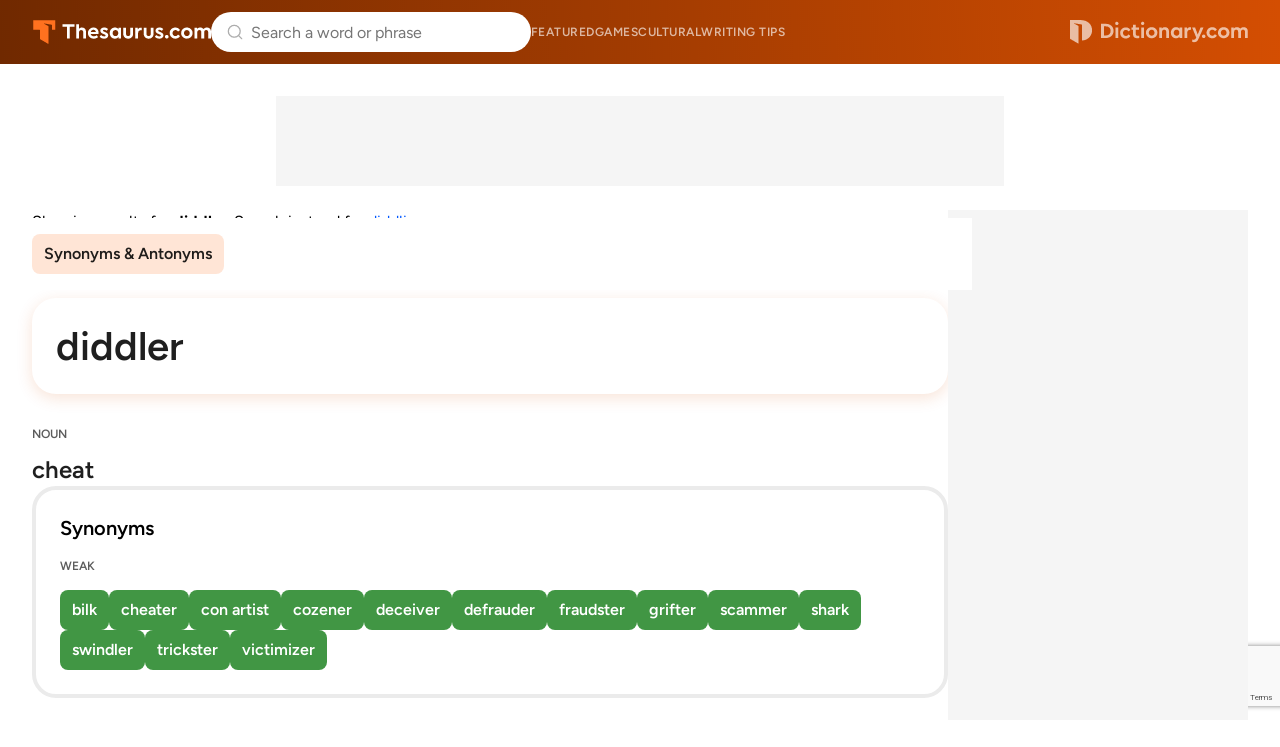

--- FILE ---
content_type: text/html; charset=utf-8
request_url: https://www.google.com/recaptcha/api2/anchor?ar=1&k=6Lf7JnQrAAAAAPHGrpyhBScGaodHXsKHUOnRDX5a&co=aHR0cHM6Ly93d3cudGhlc2F1cnVzLmNvbTo0NDM.&hl=en&v=N67nZn4AqZkNcbeMu4prBgzg&size=invisible&anchor-ms=20000&execute-ms=30000&cb=slj93zbz5pj2
body_size: 49950
content:
<!DOCTYPE HTML><html dir="ltr" lang="en"><head><meta http-equiv="Content-Type" content="text/html; charset=UTF-8">
<meta http-equiv="X-UA-Compatible" content="IE=edge">
<title>reCAPTCHA</title>
<style type="text/css">
/* cyrillic-ext */
@font-face {
  font-family: 'Roboto';
  font-style: normal;
  font-weight: 400;
  font-stretch: 100%;
  src: url(//fonts.gstatic.com/s/roboto/v48/KFO7CnqEu92Fr1ME7kSn66aGLdTylUAMa3GUBHMdazTgWw.woff2) format('woff2');
  unicode-range: U+0460-052F, U+1C80-1C8A, U+20B4, U+2DE0-2DFF, U+A640-A69F, U+FE2E-FE2F;
}
/* cyrillic */
@font-face {
  font-family: 'Roboto';
  font-style: normal;
  font-weight: 400;
  font-stretch: 100%;
  src: url(//fonts.gstatic.com/s/roboto/v48/KFO7CnqEu92Fr1ME7kSn66aGLdTylUAMa3iUBHMdazTgWw.woff2) format('woff2');
  unicode-range: U+0301, U+0400-045F, U+0490-0491, U+04B0-04B1, U+2116;
}
/* greek-ext */
@font-face {
  font-family: 'Roboto';
  font-style: normal;
  font-weight: 400;
  font-stretch: 100%;
  src: url(//fonts.gstatic.com/s/roboto/v48/KFO7CnqEu92Fr1ME7kSn66aGLdTylUAMa3CUBHMdazTgWw.woff2) format('woff2');
  unicode-range: U+1F00-1FFF;
}
/* greek */
@font-face {
  font-family: 'Roboto';
  font-style: normal;
  font-weight: 400;
  font-stretch: 100%;
  src: url(//fonts.gstatic.com/s/roboto/v48/KFO7CnqEu92Fr1ME7kSn66aGLdTylUAMa3-UBHMdazTgWw.woff2) format('woff2');
  unicode-range: U+0370-0377, U+037A-037F, U+0384-038A, U+038C, U+038E-03A1, U+03A3-03FF;
}
/* math */
@font-face {
  font-family: 'Roboto';
  font-style: normal;
  font-weight: 400;
  font-stretch: 100%;
  src: url(//fonts.gstatic.com/s/roboto/v48/KFO7CnqEu92Fr1ME7kSn66aGLdTylUAMawCUBHMdazTgWw.woff2) format('woff2');
  unicode-range: U+0302-0303, U+0305, U+0307-0308, U+0310, U+0312, U+0315, U+031A, U+0326-0327, U+032C, U+032F-0330, U+0332-0333, U+0338, U+033A, U+0346, U+034D, U+0391-03A1, U+03A3-03A9, U+03B1-03C9, U+03D1, U+03D5-03D6, U+03F0-03F1, U+03F4-03F5, U+2016-2017, U+2034-2038, U+203C, U+2040, U+2043, U+2047, U+2050, U+2057, U+205F, U+2070-2071, U+2074-208E, U+2090-209C, U+20D0-20DC, U+20E1, U+20E5-20EF, U+2100-2112, U+2114-2115, U+2117-2121, U+2123-214F, U+2190, U+2192, U+2194-21AE, U+21B0-21E5, U+21F1-21F2, U+21F4-2211, U+2213-2214, U+2216-22FF, U+2308-230B, U+2310, U+2319, U+231C-2321, U+2336-237A, U+237C, U+2395, U+239B-23B7, U+23D0, U+23DC-23E1, U+2474-2475, U+25AF, U+25B3, U+25B7, U+25BD, U+25C1, U+25CA, U+25CC, U+25FB, U+266D-266F, U+27C0-27FF, U+2900-2AFF, U+2B0E-2B11, U+2B30-2B4C, U+2BFE, U+3030, U+FF5B, U+FF5D, U+1D400-1D7FF, U+1EE00-1EEFF;
}
/* symbols */
@font-face {
  font-family: 'Roboto';
  font-style: normal;
  font-weight: 400;
  font-stretch: 100%;
  src: url(//fonts.gstatic.com/s/roboto/v48/KFO7CnqEu92Fr1ME7kSn66aGLdTylUAMaxKUBHMdazTgWw.woff2) format('woff2');
  unicode-range: U+0001-000C, U+000E-001F, U+007F-009F, U+20DD-20E0, U+20E2-20E4, U+2150-218F, U+2190, U+2192, U+2194-2199, U+21AF, U+21E6-21F0, U+21F3, U+2218-2219, U+2299, U+22C4-22C6, U+2300-243F, U+2440-244A, U+2460-24FF, U+25A0-27BF, U+2800-28FF, U+2921-2922, U+2981, U+29BF, U+29EB, U+2B00-2BFF, U+4DC0-4DFF, U+FFF9-FFFB, U+10140-1018E, U+10190-1019C, U+101A0, U+101D0-101FD, U+102E0-102FB, U+10E60-10E7E, U+1D2C0-1D2D3, U+1D2E0-1D37F, U+1F000-1F0FF, U+1F100-1F1AD, U+1F1E6-1F1FF, U+1F30D-1F30F, U+1F315, U+1F31C, U+1F31E, U+1F320-1F32C, U+1F336, U+1F378, U+1F37D, U+1F382, U+1F393-1F39F, U+1F3A7-1F3A8, U+1F3AC-1F3AF, U+1F3C2, U+1F3C4-1F3C6, U+1F3CA-1F3CE, U+1F3D4-1F3E0, U+1F3ED, U+1F3F1-1F3F3, U+1F3F5-1F3F7, U+1F408, U+1F415, U+1F41F, U+1F426, U+1F43F, U+1F441-1F442, U+1F444, U+1F446-1F449, U+1F44C-1F44E, U+1F453, U+1F46A, U+1F47D, U+1F4A3, U+1F4B0, U+1F4B3, U+1F4B9, U+1F4BB, U+1F4BF, U+1F4C8-1F4CB, U+1F4D6, U+1F4DA, U+1F4DF, U+1F4E3-1F4E6, U+1F4EA-1F4ED, U+1F4F7, U+1F4F9-1F4FB, U+1F4FD-1F4FE, U+1F503, U+1F507-1F50B, U+1F50D, U+1F512-1F513, U+1F53E-1F54A, U+1F54F-1F5FA, U+1F610, U+1F650-1F67F, U+1F687, U+1F68D, U+1F691, U+1F694, U+1F698, U+1F6AD, U+1F6B2, U+1F6B9-1F6BA, U+1F6BC, U+1F6C6-1F6CF, U+1F6D3-1F6D7, U+1F6E0-1F6EA, U+1F6F0-1F6F3, U+1F6F7-1F6FC, U+1F700-1F7FF, U+1F800-1F80B, U+1F810-1F847, U+1F850-1F859, U+1F860-1F887, U+1F890-1F8AD, U+1F8B0-1F8BB, U+1F8C0-1F8C1, U+1F900-1F90B, U+1F93B, U+1F946, U+1F984, U+1F996, U+1F9E9, U+1FA00-1FA6F, U+1FA70-1FA7C, U+1FA80-1FA89, U+1FA8F-1FAC6, U+1FACE-1FADC, U+1FADF-1FAE9, U+1FAF0-1FAF8, U+1FB00-1FBFF;
}
/* vietnamese */
@font-face {
  font-family: 'Roboto';
  font-style: normal;
  font-weight: 400;
  font-stretch: 100%;
  src: url(//fonts.gstatic.com/s/roboto/v48/KFO7CnqEu92Fr1ME7kSn66aGLdTylUAMa3OUBHMdazTgWw.woff2) format('woff2');
  unicode-range: U+0102-0103, U+0110-0111, U+0128-0129, U+0168-0169, U+01A0-01A1, U+01AF-01B0, U+0300-0301, U+0303-0304, U+0308-0309, U+0323, U+0329, U+1EA0-1EF9, U+20AB;
}
/* latin-ext */
@font-face {
  font-family: 'Roboto';
  font-style: normal;
  font-weight: 400;
  font-stretch: 100%;
  src: url(//fonts.gstatic.com/s/roboto/v48/KFO7CnqEu92Fr1ME7kSn66aGLdTylUAMa3KUBHMdazTgWw.woff2) format('woff2');
  unicode-range: U+0100-02BA, U+02BD-02C5, U+02C7-02CC, U+02CE-02D7, U+02DD-02FF, U+0304, U+0308, U+0329, U+1D00-1DBF, U+1E00-1E9F, U+1EF2-1EFF, U+2020, U+20A0-20AB, U+20AD-20C0, U+2113, U+2C60-2C7F, U+A720-A7FF;
}
/* latin */
@font-face {
  font-family: 'Roboto';
  font-style: normal;
  font-weight: 400;
  font-stretch: 100%;
  src: url(//fonts.gstatic.com/s/roboto/v48/KFO7CnqEu92Fr1ME7kSn66aGLdTylUAMa3yUBHMdazQ.woff2) format('woff2');
  unicode-range: U+0000-00FF, U+0131, U+0152-0153, U+02BB-02BC, U+02C6, U+02DA, U+02DC, U+0304, U+0308, U+0329, U+2000-206F, U+20AC, U+2122, U+2191, U+2193, U+2212, U+2215, U+FEFF, U+FFFD;
}
/* cyrillic-ext */
@font-face {
  font-family: 'Roboto';
  font-style: normal;
  font-weight: 500;
  font-stretch: 100%;
  src: url(//fonts.gstatic.com/s/roboto/v48/KFO7CnqEu92Fr1ME7kSn66aGLdTylUAMa3GUBHMdazTgWw.woff2) format('woff2');
  unicode-range: U+0460-052F, U+1C80-1C8A, U+20B4, U+2DE0-2DFF, U+A640-A69F, U+FE2E-FE2F;
}
/* cyrillic */
@font-face {
  font-family: 'Roboto';
  font-style: normal;
  font-weight: 500;
  font-stretch: 100%;
  src: url(//fonts.gstatic.com/s/roboto/v48/KFO7CnqEu92Fr1ME7kSn66aGLdTylUAMa3iUBHMdazTgWw.woff2) format('woff2');
  unicode-range: U+0301, U+0400-045F, U+0490-0491, U+04B0-04B1, U+2116;
}
/* greek-ext */
@font-face {
  font-family: 'Roboto';
  font-style: normal;
  font-weight: 500;
  font-stretch: 100%;
  src: url(//fonts.gstatic.com/s/roboto/v48/KFO7CnqEu92Fr1ME7kSn66aGLdTylUAMa3CUBHMdazTgWw.woff2) format('woff2');
  unicode-range: U+1F00-1FFF;
}
/* greek */
@font-face {
  font-family: 'Roboto';
  font-style: normal;
  font-weight: 500;
  font-stretch: 100%;
  src: url(//fonts.gstatic.com/s/roboto/v48/KFO7CnqEu92Fr1ME7kSn66aGLdTylUAMa3-UBHMdazTgWw.woff2) format('woff2');
  unicode-range: U+0370-0377, U+037A-037F, U+0384-038A, U+038C, U+038E-03A1, U+03A3-03FF;
}
/* math */
@font-face {
  font-family: 'Roboto';
  font-style: normal;
  font-weight: 500;
  font-stretch: 100%;
  src: url(//fonts.gstatic.com/s/roboto/v48/KFO7CnqEu92Fr1ME7kSn66aGLdTylUAMawCUBHMdazTgWw.woff2) format('woff2');
  unicode-range: U+0302-0303, U+0305, U+0307-0308, U+0310, U+0312, U+0315, U+031A, U+0326-0327, U+032C, U+032F-0330, U+0332-0333, U+0338, U+033A, U+0346, U+034D, U+0391-03A1, U+03A3-03A9, U+03B1-03C9, U+03D1, U+03D5-03D6, U+03F0-03F1, U+03F4-03F5, U+2016-2017, U+2034-2038, U+203C, U+2040, U+2043, U+2047, U+2050, U+2057, U+205F, U+2070-2071, U+2074-208E, U+2090-209C, U+20D0-20DC, U+20E1, U+20E5-20EF, U+2100-2112, U+2114-2115, U+2117-2121, U+2123-214F, U+2190, U+2192, U+2194-21AE, U+21B0-21E5, U+21F1-21F2, U+21F4-2211, U+2213-2214, U+2216-22FF, U+2308-230B, U+2310, U+2319, U+231C-2321, U+2336-237A, U+237C, U+2395, U+239B-23B7, U+23D0, U+23DC-23E1, U+2474-2475, U+25AF, U+25B3, U+25B7, U+25BD, U+25C1, U+25CA, U+25CC, U+25FB, U+266D-266F, U+27C0-27FF, U+2900-2AFF, U+2B0E-2B11, U+2B30-2B4C, U+2BFE, U+3030, U+FF5B, U+FF5D, U+1D400-1D7FF, U+1EE00-1EEFF;
}
/* symbols */
@font-face {
  font-family: 'Roboto';
  font-style: normal;
  font-weight: 500;
  font-stretch: 100%;
  src: url(//fonts.gstatic.com/s/roboto/v48/KFO7CnqEu92Fr1ME7kSn66aGLdTylUAMaxKUBHMdazTgWw.woff2) format('woff2');
  unicode-range: U+0001-000C, U+000E-001F, U+007F-009F, U+20DD-20E0, U+20E2-20E4, U+2150-218F, U+2190, U+2192, U+2194-2199, U+21AF, U+21E6-21F0, U+21F3, U+2218-2219, U+2299, U+22C4-22C6, U+2300-243F, U+2440-244A, U+2460-24FF, U+25A0-27BF, U+2800-28FF, U+2921-2922, U+2981, U+29BF, U+29EB, U+2B00-2BFF, U+4DC0-4DFF, U+FFF9-FFFB, U+10140-1018E, U+10190-1019C, U+101A0, U+101D0-101FD, U+102E0-102FB, U+10E60-10E7E, U+1D2C0-1D2D3, U+1D2E0-1D37F, U+1F000-1F0FF, U+1F100-1F1AD, U+1F1E6-1F1FF, U+1F30D-1F30F, U+1F315, U+1F31C, U+1F31E, U+1F320-1F32C, U+1F336, U+1F378, U+1F37D, U+1F382, U+1F393-1F39F, U+1F3A7-1F3A8, U+1F3AC-1F3AF, U+1F3C2, U+1F3C4-1F3C6, U+1F3CA-1F3CE, U+1F3D4-1F3E0, U+1F3ED, U+1F3F1-1F3F3, U+1F3F5-1F3F7, U+1F408, U+1F415, U+1F41F, U+1F426, U+1F43F, U+1F441-1F442, U+1F444, U+1F446-1F449, U+1F44C-1F44E, U+1F453, U+1F46A, U+1F47D, U+1F4A3, U+1F4B0, U+1F4B3, U+1F4B9, U+1F4BB, U+1F4BF, U+1F4C8-1F4CB, U+1F4D6, U+1F4DA, U+1F4DF, U+1F4E3-1F4E6, U+1F4EA-1F4ED, U+1F4F7, U+1F4F9-1F4FB, U+1F4FD-1F4FE, U+1F503, U+1F507-1F50B, U+1F50D, U+1F512-1F513, U+1F53E-1F54A, U+1F54F-1F5FA, U+1F610, U+1F650-1F67F, U+1F687, U+1F68D, U+1F691, U+1F694, U+1F698, U+1F6AD, U+1F6B2, U+1F6B9-1F6BA, U+1F6BC, U+1F6C6-1F6CF, U+1F6D3-1F6D7, U+1F6E0-1F6EA, U+1F6F0-1F6F3, U+1F6F7-1F6FC, U+1F700-1F7FF, U+1F800-1F80B, U+1F810-1F847, U+1F850-1F859, U+1F860-1F887, U+1F890-1F8AD, U+1F8B0-1F8BB, U+1F8C0-1F8C1, U+1F900-1F90B, U+1F93B, U+1F946, U+1F984, U+1F996, U+1F9E9, U+1FA00-1FA6F, U+1FA70-1FA7C, U+1FA80-1FA89, U+1FA8F-1FAC6, U+1FACE-1FADC, U+1FADF-1FAE9, U+1FAF0-1FAF8, U+1FB00-1FBFF;
}
/* vietnamese */
@font-face {
  font-family: 'Roboto';
  font-style: normal;
  font-weight: 500;
  font-stretch: 100%;
  src: url(//fonts.gstatic.com/s/roboto/v48/KFO7CnqEu92Fr1ME7kSn66aGLdTylUAMa3OUBHMdazTgWw.woff2) format('woff2');
  unicode-range: U+0102-0103, U+0110-0111, U+0128-0129, U+0168-0169, U+01A0-01A1, U+01AF-01B0, U+0300-0301, U+0303-0304, U+0308-0309, U+0323, U+0329, U+1EA0-1EF9, U+20AB;
}
/* latin-ext */
@font-face {
  font-family: 'Roboto';
  font-style: normal;
  font-weight: 500;
  font-stretch: 100%;
  src: url(//fonts.gstatic.com/s/roboto/v48/KFO7CnqEu92Fr1ME7kSn66aGLdTylUAMa3KUBHMdazTgWw.woff2) format('woff2');
  unicode-range: U+0100-02BA, U+02BD-02C5, U+02C7-02CC, U+02CE-02D7, U+02DD-02FF, U+0304, U+0308, U+0329, U+1D00-1DBF, U+1E00-1E9F, U+1EF2-1EFF, U+2020, U+20A0-20AB, U+20AD-20C0, U+2113, U+2C60-2C7F, U+A720-A7FF;
}
/* latin */
@font-face {
  font-family: 'Roboto';
  font-style: normal;
  font-weight: 500;
  font-stretch: 100%;
  src: url(//fonts.gstatic.com/s/roboto/v48/KFO7CnqEu92Fr1ME7kSn66aGLdTylUAMa3yUBHMdazQ.woff2) format('woff2');
  unicode-range: U+0000-00FF, U+0131, U+0152-0153, U+02BB-02BC, U+02C6, U+02DA, U+02DC, U+0304, U+0308, U+0329, U+2000-206F, U+20AC, U+2122, U+2191, U+2193, U+2212, U+2215, U+FEFF, U+FFFD;
}
/* cyrillic-ext */
@font-face {
  font-family: 'Roboto';
  font-style: normal;
  font-weight: 900;
  font-stretch: 100%;
  src: url(//fonts.gstatic.com/s/roboto/v48/KFO7CnqEu92Fr1ME7kSn66aGLdTylUAMa3GUBHMdazTgWw.woff2) format('woff2');
  unicode-range: U+0460-052F, U+1C80-1C8A, U+20B4, U+2DE0-2DFF, U+A640-A69F, U+FE2E-FE2F;
}
/* cyrillic */
@font-face {
  font-family: 'Roboto';
  font-style: normal;
  font-weight: 900;
  font-stretch: 100%;
  src: url(//fonts.gstatic.com/s/roboto/v48/KFO7CnqEu92Fr1ME7kSn66aGLdTylUAMa3iUBHMdazTgWw.woff2) format('woff2');
  unicode-range: U+0301, U+0400-045F, U+0490-0491, U+04B0-04B1, U+2116;
}
/* greek-ext */
@font-face {
  font-family: 'Roboto';
  font-style: normal;
  font-weight: 900;
  font-stretch: 100%;
  src: url(//fonts.gstatic.com/s/roboto/v48/KFO7CnqEu92Fr1ME7kSn66aGLdTylUAMa3CUBHMdazTgWw.woff2) format('woff2');
  unicode-range: U+1F00-1FFF;
}
/* greek */
@font-face {
  font-family: 'Roboto';
  font-style: normal;
  font-weight: 900;
  font-stretch: 100%;
  src: url(//fonts.gstatic.com/s/roboto/v48/KFO7CnqEu92Fr1ME7kSn66aGLdTylUAMa3-UBHMdazTgWw.woff2) format('woff2');
  unicode-range: U+0370-0377, U+037A-037F, U+0384-038A, U+038C, U+038E-03A1, U+03A3-03FF;
}
/* math */
@font-face {
  font-family: 'Roboto';
  font-style: normal;
  font-weight: 900;
  font-stretch: 100%;
  src: url(//fonts.gstatic.com/s/roboto/v48/KFO7CnqEu92Fr1ME7kSn66aGLdTylUAMawCUBHMdazTgWw.woff2) format('woff2');
  unicode-range: U+0302-0303, U+0305, U+0307-0308, U+0310, U+0312, U+0315, U+031A, U+0326-0327, U+032C, U+032F-0330, U+0332-0333, U+0338, U+033A, U+0346, U+034D, U+0391-03A1, U+03A3-03A9, U+03B1-03C9, U+03D1, U+03D5-03D6, U+03F0-03F1, U+03F4-03F5, U+2016-2017, U+2034-2038, U+203C, U+2040, U+2043, U+2047, U+2050, U+2057, U+205F, U+2070-2071, U+2074-208E, U+2090-209C, U+20D0-20DC, U+20E1, U+20E5-20EF, U+2100-2112, U+2114-2115, U+2117-2121, U+2123-214F, U+2190, U+2192, U+2194-21AE, U+21B0-21E5, U+21F1-21F2, U+21F4-2211, U+2213-2214, U+2216-22FF, U+2308-230B, U+2310, U+2319, U+231C-2321, U+2336-237A, U+237C, U+2395, U+239B-23B7, U+23D0, U+23DC-23E1, U+2474-2475, U+25AF, U+25B3, U+25B7, U+25BD, U+25C1, U+25CA, U+25CC, U+25FB, U+266D-266F, U+27C0-27FF, U+2900-2AFF, U+2B0E-2B11, U+2B30-2B4C, U+2BFE, U+3030, U+FF5B, U+FF5D, U+1D400-1D7FF, U+1EE00-1EEFF;
}
/* symbols */
@font-face {
  font-family: 'Roboto';
  font-style: normal;
  font-weight: 900;
  font-stretch: 100%;
  src: url(//fonts.gstatic.com/s/roboto/v48/KFO7CnqEu92Fr1ME7kSn66aGLdTylUAMaxKUBHMdazTgWw.woff2) format('woff2');
  unicode-range: U+0001-000C, U+000E-001F, U+007F-009F, U+20DD-20E0, U+20E2-20E4, U+2150-218F, U+2190, U+2192, U+2194-2199, U+21AF, U+21E6-21F0, U+21F3, U+2218-2219, U+2299, U+22C4-22C6, U+2300-243F, U+2440-244A, U+2460-24FF, U+25A0-27BF, U+2800-28FF, U+2921-2922, U+2981, U+29BF, U+29EB, U+2B00-2BFF, U+4DC0-4DFF, U+FFF9-FFFB, U+10140-1018E, U+10190-1019C, U+101A0, U+101D0-101FD, U+102E0-102FB, U+10E60-10E7E, U+1D2C0-1D2D3, U+1D2E0-1D37F, U+1F000-1F0FF, U+1F100-1F1AD, U+1F1E6-1F1FF, U+1F30D-1F30F, U+1F315, U+1F31C, U+1F31E, U+1F320-1F32C, U+1F336, U+1F378, U+1F37D, U+1F382, U+1F393-1F39F, U+1F3A7-1F3A8, U+1F3AC-1F3AF, U+1F3C2, U+1F3C4-1F3C6, U+1F3CA-1F3CE, U+1F3D4-1F3E0, U+1F3ED, U+1F3F1-1F3F3, U+1F3F5-1F3F7, U+1F408, U+1F415, U+1F41F, U+1F426, U+1F43F, U+1F441-1F442, U+1F444, U+1F446-1F449, U+1F44C-1F44E, U+1F453, U+1F46A, U+1F47D, U+1F4A3, U+1F4B0, U+1F4B3, U+1F4B9, U+1F4BB, U+1F4BF, U+1F4C8-1F4CB, U+1F4D6, U+1F4DA, U+1F4DF, U+1F4E3-1F4E6, U+1F4EA-1F4ED, U+1F4F7, U+1F4F9-1F4FB, U+1F4FD-1F4FE, U+1F503, U+1F507-1F50B, U+1F50D, U+1F512-1F513, U+1F53E-1F54A, U+1F54F-1F5FA, U+1F610, U+1F650-1F67F, U+1F687, U+1F68D, U+1F691, U+1F694, U+1F698, U+1F6AD, U+1F6B2, U+1F6B9-1F6BA, U+1F6BC, U+1F6C6-1F6CF, U+1F6D3-1F6D7, U+1F6E0-1F6EA, U+1F6F0-1F6F3, U+1F6F7-1F6FC, U+1F700-1F7FF, U+1F800-1F80B, U+1F810-1F847, U+1F850-1F859, U+1F860-1F887, U+1F890-1F8AD, U+1F8B0-1F8BB, U+1F8C0-1F8C1, U+1F900-1F90B, U+1F93B, U+1F946, U+1F984, U+1F996, U+1F9E9, U+1FA00-1FA6F, U+1FA70-1FA7C, U+1FA80-1FA89, U+1FA8F-1FAC6, U+1FACE-1FADC, U+1FADF-1FAE9, U+1FAF0-1FAF8, U+1FB00-1FBFF;
}
/* vietnamese */
@font-face {
  font-family: 'Roboto';
  font-style: normal;
  font-weight: 900;
  font-stretch: 100%;
  src: url(//fonts.gstatic.com/s/roboto/v48/KFO7CnqEu92Fr1ME7kSn66aGLdTylUAMa3OUBHMdazTgWw.woff2) format('woff2');
  unicode-range: U+0102-0103, U+0110-0111, U+0128-0129, U+0168-0169, U+01A0-01A1, U+01AF-01B0, U+0300-0301, U+0303-0304, U+0308-0309, U+0323, U+0329, U+1EA0-1EF9, U+20AB;
}
/* latin-ext */
@font-face {
  font-family: 'Roboto';
  font-style: normal;
  font-weight: 900;
  font-stretch: 100%;
  src: url(//fonts.gstatic.com/s/roboto/v48/KFO7CnqEu92Fr1ME7kSn66aGLdTylUAMa3KUBHMdazTgWw.woff2) format('woff2');
  unicode-range: U+0100-02BA, U+02BD-02C5, U+02C7-02CC, U+02CE-02D7, U+02DD-02FF, U+0304, U+0308, U+0329, U+1D00-1DBF, U+1E00-1E9F, U+1EF2-1EFF, U+2020, U+20A0-20AB, U+20AD-20C0, U+2113, U+2C60-2C7F, U+A720-A7FF;
}
/* latin */
@font-face {
  font-family: 'Roboto';
  font-style: normal;
  font-weight: 900;
  font-stretch: 100%;
  src: url(//fonts.gstatic.com/s/roboto/v48/KFO7CnqEu92Fr1ME7kSn66aGLdTylUAMa3yUBHMdazQ.woff2) format('woff2');
  unicode-range: U+0000-00FF, U+0131, U+0152-0153, U+02BB-02BC, U+02C6, U+02DA, U+02DC, U+0304, U+0308, U+0329, U+2000-206F, U+20AC, U+2122, U+2191, U+2193, U+2212, U+2215, U+FEFF, U+FFFD;
}

</style>
<link rel="stylesheet" type="text/css" href="https://www.gstatic.com/recaptcha/releases/N67nZn4AqZkNcbeMu4prBgzg/styles__ltr.css">
<script nonce="zTrXG9O8wl0ZlRV53mpakw" type="text/javascript">window['__recaptcha_api'] = 'https://www.google.com/recaptcha/api2/';</script>
<script type="text/javascript" src="https://www.gstatic.com/recaptcha/releases/N67nZn4AqZkNcbeMu4prBgzg/recaptcha__en.js" nonce="zTrXG9O8wl0ZlRV53mpakw">
      
    </script></head>
<body><div id="rc-anchor-alert" class="rc-anchor-alert"></div>
<input type="hidden" id="recaptcha-token" value="[base64]">
<script type="text/javascript" nonce="zTrXG9O8wl0ZlRV53mpakw">
      recaptcha.anchor.Main.init("[\x22ainput\x22,[\x22bgdata\x22,\x22\x22,\[base64]/[base64]/[base64]/ZyhXLGgpOnEoW04sMjEsbF0sVywwKSxoKSxmYWxzZSxmYWxzZSl9Y2F0Y2goayl7RygzNTgsVyk/[base64]/[base64]/[base64]/[base64]/[base64]/[base64]/[base64]/bmV3IEJbT10oRFswXSk6dz09Mj9uZXcgQltPXShEWzBdLERbMV0pOnc9PTM/bmV3IEJbT10oRFswXSxEWzFdLERbMl0pOnc9PTQ/[base64]/[base64]/[base64]/[base64]/[base64]\\u003d\x22,\[base64]\x22,\[base64]/DqMKowoXCkcOlDALCvMKDw7vDjmYFwrfCm2HDn8OJe8KHwrLCs8KqZz/Di0PCucKyK8KcwrzCqFx4w6LCs8Ozw7NrD8KwJV/CusKYRUN7w6TClAZITcOawoFWQ8Kkw6ZYwq4Hw5YSwoE3asKvw5/CqMKPwrrDucK1ME3Dl2bDjUHCkj9RwqDCsQM6acKqw6F6bcKBDT8pPARSBMOewqLDmsK2w4XCtcKwWsORL30xCsKseHszwr/DnsOcw7jCkMOnw7wKw6BfJsOgwofDjgnDq2cQw7Fnw4dRwqvCtG8eAXBrwp5Vw6PCgcKEZXkcaMO2w48qBGB7wr9hw5UsGUk2wozCnk/Dp3QAV8KGTRfCqsO1DXpiPnnDg8OKwqvCmTAUXsOfw6rCtzFvMUnDqwTDoW8rwqxpMsKRw7XChcKLCQYYw5LCoy3CjgN0wqIhw4LCum4QfhcQwobCgMK4IcK4EjfCgG7DjsKowpTDpn5LRsKEdXzDtBTCqcO9woJwWD/Cu8KJcxQ9KxTDl8Onwqh3w4LDrsOZw7TCvcOSwqPCuiPCu30tD3Jbw67Cq8OZIS3Dj8OOwot9wpfDusO/wpDCgsOkw7bCo8OnwqfCpcKRGMOvbcKrwpzComlkw77CvCsudsOxMh02L8OQw59cwrBaw5fDssOwI1p2woAWdsOZwpZ2w6TCoVfCg2LCpVouwpnCiGBdw5leDmPCrV3Dt8O9IcOLSgoxd8KiT8OvPWjDkg/CqcK4UgrDvcOPwqbCvS0yZMO+ZcOhw5Qzd8O0w5vCtB0Sw4DChsOODQfDrRzCg8Knw5XDniLDolUscsKuKC7Dqn7CqsOaw5MufcKIUwsmScKpw5fChyLDtcKcGMOUw5bDo8KfwosHTC/CoE3Dvz4Rw5xxwq7DgMKvw6PCpcK+w6XDjBh+c8K0Z0QZVFrDqUccwoXDtW7ClFLCi8O1woByw4kiIsKGdMO4QsK8w7lYeA7DnsKgw6FLSMOdYwDCusKLwp7DoMOmXzrCpjQ9fsK7w6nCunfCv3zCjDvCssKNOMOgw4t2HMOOaAAhIMOXw7vDh8K8woZmZX/[base64]/DlMKVAHDClhJTJHzCnnfClXYbwol0w4jDqMKww4DCt0DDgsKow6/CnMOIw7V0KsOyXsOwOwZwC2IfXcKVw6NGwrJEwps0w6A5w4d2w7E2w4DDqMOwKgNrwqdLTQjDiMKpHMOQw5XCtMK5B8OvPg/DuRXCksKRVgLCu8KUwoDCtMOHfsO8c8KoCsKueSzDh8KCZjodwpZ0MMOnw4EEwqvDn8KoPy8LwrNla8KNX8KQAhPDnmjDh8KBAcOiZsO1S8K5CEl6w5wewrM/[base64]/DnsK9G8KEwr9BM8O4wp3DjcKGw5XDssKewp7DqhXCgA7Cu3NbY3fDpTTDhxXCnMOwcsKmZUR8Ml/ChsKLFlXDsMK9wqLDrMORXg8PwrfClhbDqcO5wq18w5YXVcKiAMK0M8KRO23CgVvChsKoYh5cw6p3wqNNwprDuVMAYVA5JMOWw7RPRgLCh8KSdMK/A8OVw7JHw6vCtg/CnUfClwfDs8KXP8KoKXZoCBoZY8KfFcKkPMOmOG08w5DCqWnDvsO3XMKRwqTCmsOuwrE/ScKjwoHCmAvCosKTwq/Ck1F1wplww47CusKZw5rDhWfDnxcGw6jCusKcw5NfwoDDjxRNw6PDkSoaHcOrC8K0w5Bqw795w6DDrMOUAjRxw7NRw5PDvWDDgwjDrE/[base64]/wofDisKTU8KIwr/DgzfDuC7CiwAWw7vCjAnDuB/DisOwcHQ0woPDnTbDr3rCqMKQRxonWMKew5ZvAT7DvsKXw4zCpMK6f8OPwp4cXS8VZRfCjC7CtsOlF8K8UWzCnn1/SsKrwqp2w7Z3wqzClsO5wrfCq8K4O8O2SzvDgMKVwrnCi1dDwrUedcKFw5N5ZcORGnvDn1LCtggGFsK6dF7DmcK+wqjCgW/DsyXCqcKBeHBLwrLCpT/Co3DCjj9qAsKPQ8OoAWDDpcKKwobCvsKgVyDCtEcUOcOnO8OLwrp8w5HCu8O2KcKlwq7CsS3Cow3CslYSXMKKCCo0w7fCowVuZcO+wqfCl1rDmSEewo8swrt5J1/CsVLDiUzDpgXDv0HDihnChMOJwpQNw4R1w7TCrDpowo1XwofCtFfDocK7w7jDgsOXTMOZwo9DVTtewrXDjMOYw74Rw7DCosKREm7Dh1PDnUzDmsKmYcOLw7V1w65ZwrBpw6A1w4tIw4jDocKALsO8wp/Dn8Ona8Kkc8O9E8KkIMORw7XCoU86w6Euwp0OwpvDqkHCvB7CizfCm3LDpifDmTxZVkhLwrTCvQzDksKPFD5NPlPCssK/bA/CtiLDmkvCk8Ktw6bDjMKUBmvDgj0ewo0FwqVUwoo/w796T8KiUUFmHA/Cv8K8w5ckw7p3VMOhwpJrw4DDqV3Ch8KlUMKRw4fDh8OpG8KewpPDocOhTsOdMcOWw7vDn8OFwoQ3w5cJwqfDhXIjw4zCugvDt8Kfwo1rw4nCmsOiWHLCqMO/R1DDnHXCuMOVNAfCscKww43CqwBrwr1xw6UFEMKNBEYIayUFw4RiwrzDtw4QTMONCsKNXsOdw57CksOpKgfDm8O0VsKeEcK4w6IKw713w6/CrsKkw5cMwojDpsKVw7g1wojDlBTDpT0LwotowrZZw7LCkSFUWMKOw5bDusOzHX4maMK2w51zw7DChlc6wpfCnMOMw7zClMKTwqrDu8K0GsKLwr5LwpQNwodFw7/CjhwNw4LCjy/DnG3Cpzl5aMOewpNkwpojC8OFwqrDmsK1TC/CgAAsfSDDtsOYFsKfwrzDkDrCoyITZ8KDw5Zlw5Z6CjEew5rCgsONesOwCsKvwpp0wrnDuGrDh8KgJRPDvgzCtcKgw7hvJGbDlkxMwrwEw6soLRjDrMO1wq16LGrDgsKdZQDDp2obwpDCgBjCqW7DqDsgwqHDnz/CswFxJHhowpjCsBzCmcKPWVdqTsOhGEfCgcOLw6vDsirCrcKUQXV/wqhLwoVzdjfCqA3DlMONw7AJw4PCpjLCgyZXwr/Dnwd4RG4Cw5kcw4vDn8K2w6ISw7IfPcOwJCIeOxMDYG/DrcOyw7EJwoBmw7/DssOxa8OdfcKbXUfCm2TCtcOAOlhiCGJdwqdnIWPCicK/BsKNw7DDvlTDiMOYw4TClMKRw4/DvSzCt8O3WBbDu8Oew7nDpsOhwqnDr8OTNVTChmDDjMKXw4DDlcO1HMKJwprDthkxCBcwYMOESUpiK8O+IMO3KhQowprCi8OTMcKHT2JjwpTDnkZTwoscMsOqwqfClHMhw4YSLsK3wr/[base64]/[base64]/LX3DgFPDkcKgw4c/cMOuUsK/[base64]/P0XDlQfDlsONw6nCr8Obw4jCi8OKe8KdwqnDmBrDpg/Dgk8DwqrDqMK4ScK4DcOPQ0MAw6AGwqkhbmXDjAgpw7vCiifCkmV3wpvDixvDlEFXw6TDviYYwrYawq3DqTrCqhIJw7bCoEN8FnpTfkfDhiB7F8OkSV3CpMOhS8OLwqV+DMOvwqfCgMOFw4/CozXCjnoKGCQICXw9w7rDgyBEWCDCkFp/wqTCvsOSw6lgE8OOwpvDmhosDMKUIyjCjlXCs1s/[base64]/DrsK0SShMwpQXwoFGIyrChsKvw6QFwp57wq1NQx/CqsKeMS4AJhDCrsKVPMO9wrHCisO9U8KhwogBHcK7woQ0wpPCtcK6dE5bwq8Pw7RjwrI+w43CpcKuQcKyw5NePyjDp10nw4BIVkZfw64Pw7vCt8K6wr7DtcKxwr8PwrhMT2zDusKkw5TDhibCscKgdcKIw7XDhsKwE8KaTcK0VQnDpsKXaX/Dg8KjNMO3ZkPCi8OxbsOkw7hpWMKfw5vCrnJ5wpELfzgywo/[base64]/LMKeY8Ohwoh2w7PDsMKgb8KzD8OwTcKkLEsHwoXCh8KkDR/CmW/DmcKFHXxScSg4WwDCqcOLNsOdw5JPEMK7wp12MlTChwjClV7CgWDCs8OOTj3Co8OHW8Kvw60gWcKEFh3DssKsDiE1eMKmPSJEw4xxfsK4QyzDiMOWwoDCgTtFVMKTUTsRwr8zw5/CoMOaTsKMRcOWw6p4wqrDjMOfw4fDhmIjLcOdwohjwo/[base64]/DhSkEwox1wolqf1xWwpTCj8KzC8Oic0/DhmEJwoPDp8OZw7LCv0gCw7fCisKwTMKgLxwCWkTDuH0UPsOzwrPDhxM0Nh4jQj3DjBfCqyAgw7caKVHCrTDDrmxYIsODw7/Ch0/Dq8OOXVZlw6RpZEx/w6TDssK/wr9+woZcw5VRwqvDgiUJenrDklI9TcKlF8KnwoXDiGDDgA7DuHknesKuw75EKmDDicORwpTCr3XCpMO6w4nCimJRC3vDgATDj8O0wph8w6DCv3dCwrPDu0Mgw4bDgGo7MsKHGsKTIcKDwrB4w7bDvcOhMXjDjh/DjAHCk2TDmVnDgkDClTrCt8K3MMKXOMK+EsOcSQfCjn9HwoPCsVooHHkPcyDDkWXDswTCmcKuSkxCwoFywrkGw6HCv8OrUElPw7rCiMK7wr3ClcKWwrLDk8KkUl/CnTQXC8KUwp3CsksLwpZ9YG3Cjgl3w7zCt8KmSA/Cg8KBN8OQw73DtzhLbsOswoLDujJMEsKJw7oYw6ITw6nDmTLDgQUFK8KEw6s+w6YXw4ISWsKwDjrDs8Oow6k/GMO2fMKqHxjDvcKSNUIUw7g0wojCvsKYWATCq8Ole8OaXcKhX8OXVcKaN8OHwqDClDtGwplSQMOyEsKzw60Cwo4JJ8KnZ8O6e8OyHsORw4oPGEDCtnXDssOfwqfDjsKvTcKtw7/DjcKvw555JcKVd8O6w6EOwrVqw6pyw7d8wrzDlcO0w5rCj3N/RsKpHMKgw5gRwovClcK6wpY5VDobw4DDnFw3JTrCmWkuCMKbw4MZwrfChQhbwoTDozfDscOrwo7DvcOnw4jCvcK7wqZhbsKDGQHChsOMM8K3WsKewpoow4rDklp/wrTCi1cpw5zDrFFBYwLDtGfCsMKTwoTDgMO2w5diQjRcw43Cg8KmaMK3wohKw73CnsOjw7/DrcKBHcOUw4bCrGMNw5ZfXiN7w4pwRMOycR1Uw7EXw7rCrUMVw4zCnsKsOzM8RSPDuzLCscOxworClsKhwp5rBVRuwp/Dox3CrcKjdUNAwq/CtMK0w5EfHB4ww4PDhn7CrcKNwoojasOlXcOEwpzDp3rCtsOnwrtfwr8TKsOcw6gYRcK8w7HCkcKRw5fCr3zDsMK0wr9nwqpnwqppQsOjw54qwrLClSx/A0bCosKEw6s+bxkiw5XCpDDCtcK8w5cGw5XDhxvDmAlIS2vDuQrDjjkmax/Dty3CjMKGw5vCqcKjw5gnX8OPcsOnw53DsybCp1TCgzDDnxjDpCTCvsOyw7M8w5Jjw6xTYynCkMOawqDDucKhw67CtX3DmcKtw6ZDJnRqwpY9w5xDSBrClMOfw7czw4p7MRTCtMO7bcK4dH42wrNZGW/CmcKfwqvDjcOYfFnCtCvCgMOoWsKpL8O2w4zCqsOXKRxNwrPChMK7E8KHPg/CvGPDu8KVw4o3CVXDiizCqsO4w6bDnlEgacKTw6IMw7wzw4kDeylSIRU6wp/DtBtWMMKAwqxPwqtMwq/CpMKuwozCsH8XwrEFwoQRRGBUwpdUwrwIwoLCtEoZw53DrsK5w6AldMKWVMOswqZJwoLCogDCtcOPw5rDucO+wpYhZ8K5w5UpbMKHwrHCgcObw4dzKMKmw7BCwo3CnXDCgcObwpYSEMKMYyV/[base64]/[base64]/DocKVHm/Ds8OlFcOiwpAlOB3DnzROXRDDuURAwqNLwp/DpUgMw7cUPMKSf2pvOsOjw5VSwpBOUkx+CsOuwowsbMKWIcKWY8OSOwbCpMK6w7xhw5/DkcOaw43DusOQUgXCh8K2NMOcF8KBH3XDqgjDmsOZw7fCncOdw75kwq/DmsOcwr3CvcO5eVVoFcKGw59Kw47CoXd0Y2/Dkk0Wb8Onw4XDtcKHw4k2W8K9HcOdbsK4w5fCoAMSccORw47DvHXDtsOhYH8Fwo3DrxovPsOwWmTCq8Kxw68owoIPwrXDpxlrw4TDpsOqw6bDnjFsw5XDrMOYACJgwonCpsKOWMKQw5NOX2wkw70GwpzCiH0Uwq/DmR5TV2HDvjXCtw3DucKnPsO3wrEKfwrCmz3DiVzDmj3DmgYhw7UQw71Aw5fChn3DjSXCucOpPH/CjHfCq8KOCsKqAy9rPVvDnCgQwozCvcK7w6DCoMO/[base64]/DocObZMOcX8OhHHsNw6J4wq3CuMOQwqZ4PcOPwotsU8Oow7khw6M9CAo/[base64]/[base64]/wqo+QGnDhMKTQXHCgiYfw6FtDhhRDy5bwoPCmMO+w6HDmcOJw5TDlXjDh1pkIMOqwptGSsKSbUrCvmZRw5nCuMKNw5rDqsOPw6vDrifCmx3DrsKcwpsuwrnCocO7Tn9JbsKDwp3Du3HDmR3CtR7Ct8K9OBxYPx0AWBJDw7wBw41KwqTCgMKpwqhpw4PDpX/CinvCri0FGcK4OBBLFMKjEsKuwr7DicKYdkFPw7jDocKTw4hFw67DoMKJTmTDpcObbwXCnVYxwrhVR8KsfFFZw7Y6w4s5wrDDtRTDmwtww4fDkMKzw4xRBcKZw47Dk8Kywr/CpATCoSwKdj/[base64]/Dj8ONwrvDkhLCqsOnwpoIw4TDg2fDtTwUw5tALsK/fcK1eFPCu8KowpZPI8KXQkopcMKBw49fw4rCl1rDpsK4w7I9Mlcjw4Q+e0dgw5l/bMOXGWvDusKNZ1rCn8KaHsKqPx7CilvCqMO6w6PCgsKUEiZmw45ewo1XCHNnEcKYOMKxwqvCvcOaPXjDnMOVw60AwoAyw5NtwpzCqMKaXcOWw4XDh0PDqkHCrMKaf8KNBjArw47DuMKCwobCkSY6w6bCo8KUw60/EcOJOcOWOMOTcxd3b8Orw4/CixEIecOcS1kfcgHCg0fDm8KpKnVNwqfDjEZ7wrBMZy7DmwBpwozDvy7Dqlh6SnlIw5TCk0F6TMOWw6QKwojDiSAHw6/Cqwt1dsOrfsKIP8OSIsOCOFzDkQd5w7vCoSbDuhdjasK7w7Uzw4/Dk8KKfMKPDTjCqcK3ZsOicMO5w5nDsMKgaRtXa8Kqw73CoU/CvUQgwqQucsOlwovCi8OuPQZdKsOXw63CrVY0ccOyw7/DvHnCq8OUw4BnJ2J7wqLCjkHCkMOwwqctwqjDtcOhwqfDsFZMX2fCpMKfNsKowrPCgMKEw7Qdw77CpcOtMVnDuMKHfhDDncK5KzPDqyXCqMOcWRzCryTDncKiw6hXG8OBY8KtLsKuAzTDmsO6Q8O8FsOJacKgwr/DocK+QAlTwpTCksOIL3PCqsOgOcK9OMOpwpx8wphHW8Odw5HDpcOCS8OZOQnCtWnCucONwrUkwqd+w4hvw6fCnADDtWfCrTvCrz3DgsOCCMOnwpnDssKxw7zDusO0w5jDqGEHA8Odf1fDkA4kw5vCvFBUw7pmDVXCuAjDgH/Cp8OBY8OYIMOsZcOXTjJmGV0VwrZAEcKdw67Cr3wowosFw7LDhcKOSsK5w4NLw5vDhhDClBJCESbDpQ/CrC8Rw5p7wrh8Z3vCmMO/w5bCjMK2w6QBw6rDmMKOw6VawodYTMO4dsOdF8KncsKqw6LCpMOtw4bDiMKTKh48NDNTwrzDqsO1VXTCj2hHUcOif8Obw6HCr8OKNsKKXcK7wqbDhsOcwo/DvcOgCQAMw41mwrchNsO6VcOiMsKRw55VNcKvMUbColTDhsKTwrENDV3CpSXDjsOCYMOcdsKrO8OOw55wOcKHVDY9ZSnDm2TDhMKaw5h/CQXDvThtZi9lUCEANcO8woTDq8OUUsOkcU9uGVvCjcKwbcOXXcOfwqILBMKvw7RzEcO9wpwyDlgHDHssTE4CEMOxH1/[base64]/DoMKfw6N/ecKhw4rCoX0Aw7jCpMKmwrgJwpnCjEVxFMOjTT3DmcKjEcO5w5tpw68dH1XDocKpZxfDtHhuwowLVsO1woXDpTnCq8KHw4tTwrnDnxUvwrcLw5rDlTfDoHPDicKuw5HCpw7DjMKHwojCssOlwqpGw6zDpithUWpqwo1RX8KCeMK8FsKWwpImDT/CtFXDjSHDi8OXAm3Do8KcwozCiXhFw6vCk8OhRTLCtHQVHsKgVlzDmhMeQAl/c8K8A2cRGRfDhXTCtnrCoMKMwqDDscOCNsKdB3HDlcOwVGJLQcK8w6htRTnDnVgfFMKaw7LDlcK+Q8OQw53CtF7Dq8K3w4MWw5HCujHDjcOqw6J6wpk3w5/Dm8KfFcKiw7BdwpDCj2PDti87w5HDoxjDpy/DnsOBU8OHVsOcW3lOwq9kwrwEwqzCoydtYyYNwpZVd8KECktZwqfCv11fGgnDqcK3XcOEwpRGw4bCscOrd8KCw7PDssKPPD7Dt8KLSMOGw5LDnEt8wrgaw5DDoMKzRUgrwq3Dujcow7/DnlLCrW08bHrCvMORw7bCsW8Ow53DgMKnd15Bw4LCtnFwwq7Dol4Ow7LDhMKVRcOHwpdHw5sjAsOQAD3Cr8O/XcOrTBTDk0UYEUB/FVDDuHQ9B27DjMKbFgw/w4RJwrIFGwwLHcO3wpTDuEPCgsOPRR/[base64]/CvMKgwqtGXMOBOnYYwqFGwprClMKaSHMkCCI1w711wpszwojCuWDCg8KAwq8cMsKHwqjCi1DDjBbDv8KITDjDjwJpL2LDhsOYbS87QSvDucOZEjlcScOhw5Z/BcOKw5jCpTrDrBZZw5V9GUdMw4IFeiDDn2jCu3HDpsOLw6jDgQg7KQXCp0QbwpXCvcK+S0hsNnbDnAslfMKWwq7CpUvDsTLCkMOOwqzDtRPCj0HClsOKwrDDosKoacKgwr56CUQde03CsUHCtkZ7w4/DgsOiSxg0PMOHwpbCtGXCji9Ewp7DjkFEIcKyLVXCoy3CqMK6DcKcPHPDrcK7bsKBEcK8w53Dtg40GB7DnUg0wrogwqzCsMOXUMKsSsKgF8KAwq/DkcODw4Ulw7UHw7LCuWjCjyJKY1FvwpkKw4HCrU4kenNoXSJkwrNofHlSUMOGwo3ChhDCkwcFNcOlw4d4w587wqfDp8OIwqASN1vDlsKeIW3CuW0nwodWwojCocKobsK/w7VxwoHCrkZ+IMO9w57DoFzDjh3DgsKgw75lwoxEBXpDwqXDmMKaw7zCmRx0w7LDlMKVwq8bb0d2w6zDnBrCu3wzw6vDiF/CkTRZw4zDsgLCiVEXw67CiQrDt8OcBMOyXsK1wonDrQbCusOVesOHbHNpwpbDq2DCpMKywoXChcKmb8Ovw5LCvD9FB8KVw5zDtMKcccOYw7vCrsONMsKPwrFZw5RSRA0zfcO5GcK3wpNVwoA5wpB5RF1OPzzDvR7DvcKww5Axw64Lwo/DnHl7fV7DkG8wMcOQSgNqRcO1G8Khwo/CoMOBw5jDs1IsQMOzwo/DrMOsZQLCljkMwqLDssOVGcOWe049woHDiSA+aiEGw7cfwpwBL8O9PMKKAWTDrsKpVkXDocO0K3HDncOINCRwGzI8d8KMwpgET3d0w5VtBB3Ck1EuLSx3cmQNXRzDr8KcwoHCosOpbsOdIm3CtSfDp8O4esKBw5/CuQAacjofw6/DvcOBfEvDlcKVwqxoXcKZw6FAw5LDtCrCrcO7ORhFOHUjGMOJH2EMw5vDkD/Dii/Dn1jCpsK8wpjDgFB2DjE5wo3CkVZ1wr9Xw7kiIMO7WybDm8K0WcOkwolFd8OJw6fCgMKgUT/Ck8KfwrhQw7/[base64]/[base64]/w6DDr8K9w4HChMKBw63DiAnCkiDDhcOeUMOXw6fDgsKXR8K/[base64]/DucKzw7lLw6vCmcOvIcOPwq/CliUHwqPDuMKyw75BJ09Ow47CvMOhSThzH1rDsMO0w4nDhit/[base64]/DvCU2w7cNw5xyTMKPYAXCrsKZRMKlwrvDt8KTwq4cfDzClVPDv2gOwropwqHCjcKqPh7DjsO1FhbDmMO7bMO7XzPDjFpuw5l3w63CqgAIP8OuHCE3wqMjYsKnwrnDrFvDjWDDoibDmcKRwofDicKOQsOIcFoiwoBPexJUT8O/P1bCoMKFLcKIw44GKijDkic+cG7DgMKBw6AZF8KjaRIKw5x1w4dRwotOw43DjH3Ct8KQDysSUcOGUsOWccK7dWhaw7/Dl24JwowmWiTDjMOXw6AgBkN9w7V9wrDCk8KpIMKBMyEsWCPCncKba8OobcOEL2QLHW7Dk8KQZ8OUw7DDiAfDlXtjWXXDlT0IZSgxw5XDsATDih/DnmrChMOgw4rCjMOrFsOnGsO8wpVxZVpoR8Kyw4jCi8K1SMO/DVJfKcOQwqsdw4zDs3hcwr3CqMOdw753w6h2w4XClnXDoHzDsh/Cq8KZa8OVTVBtw5LCgGjDikoxblrDnzvClcOfw73DpcOZUUxawq7Dv8KtR0vCnMOQw6d1w7YRS8KZd8KPFcKwwrQNWMK+w5Evw6/Ds35TEh5BI8OEw6VuHsOaGDgPE3gBSMKjQcORwrdYw58MwpFzV8OmMcKQFcOHeWTCggdpw4lMw5XCncKcawdResKDwrYsb3XDi2jCggDDjCNMAgjCsAETRsK/NcKPG1DCoMKVwqTCsGLDh8OOw5RnLTR3w49Yw5TDvHdhwrrCh2s1VGfDqsOBKGcaw7IFw6Qww5nCi1FYwqLDnMO6FSJCQAYcw5hfwo7Dv1VuUMOIQ30yw7PCuMKVRsKOZyLDmMOrIMOPwoHDsMO7TW98ewgfw5DCiU5OwoLDtsKowrzCkcOzQH/[base64]/CtFbDhsKhw6rDlMK/eF1xOsKzw4xPb3dXwqrDhDoXVMK0w4/CiMKOFWzDhTE7X0fCnB/[base64]/DugXDocOtw6pfw6VnwrTDrMOsw6pkfkDDoMOFwoXDnU3DtcOwIcKJw6vCik/Cgh7CjMKww7PDjGVEH8KtexXCrxXCrcO8w5rCskkwTUfColfDnsOfGMKcw4LDtAnCiFTCulttw5DDrcOvdlLDlGBncwnDusOpesKAJFPDpRHDusKDW8KuJsO8w7zDk1oPw5zCrMOqISU1woPDtwTDtTZzwrlPw7HDoX9JYF/CnDvDhAQCKnjDnj7DjE3ChnPDmQlUKA1Aa2bDnx1CN1olw7FmbMOeVnUHRgfDmUFgwqF/BcO6ecOUWnd4R8KbwpDDqk5iasOTeMKFdsOAw4k6w6dJw5TCrGUew509w5DDniHCm8KXACDCqxw9woDCnsOAw79aw7d4w4w+HsK7w4hhw4PDoVrDuHcRYBl/wpTCjMKnZcOxesKLScOQw6HCpnPCtmvCocKpeCszX0zDiBFzN8KIFh5KN8KMFMKsNBIsNjApdcKTw7k9w4New5/DpsKzFsOLwrMNw5jDhWV9w78Ef8KswrknSzo1w4kiRsOnw7R/AsKNwrfDn8O7w7NFwo86wodcfSIYOsO5wqM2AcKqwqnDocKIw5wGOcKHJSkRwpEfbcK/[base64]/[base64]/[base64]/Ci8OPwrkDwpPDqXosw7ZQN8O3VsOQw49Ww7TDv8K4wobCjkoTPgHDhEN0dMOqw4jDvn9nEMK/HMKywqDDnFVcKVjDjsKZKXnCsi47csOxw4fDmMODdnHDgT7ChMKqMcKuGmDDosKYAsKYwprCoRJYw6DDvsOcWsK/PMO6w7vCo3dzRUDCjjPCixkow6Mbw63CqcKaXsKPYsK8wpthDFVYwqXCgMKlw77CmMOFwqE3MRkYMcOLMcO3woRDaxZMwqF/w47ChcOvw7gLwrPDpCFhwpTCkmUUw7jDucOTJUnDkMO3wrlKw7HDoCnChXrDi8KQw65HwozDk33DkMOwwoo4UMOSCFrDscK9w6RpLsK3OcKgwohkw68hC8OEwpFuw6QGSD7CnjgfwolZYifCqRRwJCTDnQ3CoxIHwpJZwpfDnVpZcMOccsKENBbClMOowqzCh2h/wrPDlMOtXsO+KsKZWFwVwqjDicK/GMKiw4scwqYgwp/DjDPCoBAwY0QSYsOqw7xPHMODw67DlMK9w6g/TTJJwrjDoQ7CiMKiYwZPL3bClzvDoAEhRnJ4w6LDuXQBbcKPR8KqKzXCisO0w5bDuhbDuMOoJ2TDosKawolKw7EaYRRefDnDq8O5N8ObcSN5E8O6w4Nnwr/DoQrDo1w+w5TCksOPGcOVP1XDkTFew6BwwpTDiMKhfEXCrXtWBsOxwpLDssKfbcKgw6jCqnHDkRMzf8KndC1ZQMKVVcKQwoAZw50LwrnCh8KPw5DCsVoUw4zCsnxgQMOmwos0J8K/PGYDf8OVw4LDq8OSw5PCn17CpsKtwqHDk13DvV/DjDrDk8KoCBrDohrCvSTDnDtjwp1Ywohuwr7Dmhs7woTCoHd7wqTDpw7ClWfDhxzDvsKSwpgVw6HDrMKTEhXCo3XDhAJFFUjDl8OewrbCtcO5GMKCw78iwpnDgDV3w7XCv3V/fsKIw6HCqMKjAMOewr4IwoXDtsOLGMKbw7fCgG7CnMONESJHLSV8w5zCtz3CoMKsw7pYw6/ClsKtwpvCmMKywpoJIn1iwqgUw6F4LFxXHMKkDQvDgC1fCcO/wpw3wrdMwonClVvClcKCDQLCg8KvwpE7w64UXsOlw7rCtHJ0B8K4w7BAKFvCkAxQw6vCoTrCisKrXMKKLMKqNsOAw6QewqXCusOyCMKNwoHCrsOnVWMfwrQNwo/DocOZYcOZwqRPwpvDtsKTwr8OBmzCgsKBJMOqMsO1Nz4Cw6AoUFkFwpzDocKJwp44SMKWCsO0EMKLwrHCpH/[base64]/ClsKQenTDgMORBVbDiBbCu8K5IsOORkZUwo/CkmFpw5Rbwr5DwrvCrifCh8KrBMKtwpoJWjBMM8OpTsK6JmnCpGIUwrMbYUh+w7PCqsKnRV3CozfChMKfGm7CpMOzajVZHMKSw4/CiRpFwpzDosK6w4LCqH0AecORWTkzdSMHw7YJQ39FVsKCw5xRMVwwS0XDucKJw7/[base64]/Dpk3DiMOcwqRuQsKnw6I1Fl4BwqwnK8OwFMO0w7Y7YMK0dxo2wpTCm8KqwpFYw7XDscKWKE3CgW7Cly0xDcKIw7sPwprCsUk+aTkqJWF/wogoOR5LH8OfZFw6ECLCkcOoE8ORw4PDqMKCwpfCjTl/aMKtwozCgE5CPcOWw7VkO0zDii58bGY0w5fDlMO6wq/DtRPDsDFtecKDUnwdwpjCqXBnwq/[base64]/[base64]/DlcK1w6TDqMKRw68gw4vChMOgwolBADluUVAualXCq39mQzcIZncFw6U5w6h8WMOxw4ARHjbDk8OeP8KCw7Qdw5MJwrrCgcOsYnZ+LlfDiFEfwoHDnQoEw5PDhMO0VcKxMUXDjsO/TmTDm04AbkTDsMK7w7hvZcO7wp4Qw4Zwwpddw43DocOLVMOnwrsjw4IkW8OlDsKpw4jDgMO4I0ZUwovChFAcaEgkRcOubiRzw6XDolvDgV9hUcOQVMKEcCfCtVvDlcOVw6fCmsO6wqQODEHDhRlaw4dBfBtWHsOMShxlLkDDj25FZhJocHw+U2IcGS/DmSQJc8KJw6h0w7rCmcOwU8O3w7Y3wrtMX17DjcOsw51tRj/DpT40wqvDt8KKUMO0wpZuV8KswqnDvcKxw5/DgyXDh8Kfw5oJM0zCncKvN8OGO8KvSzNlAhhkUjzCg8Kfw4vDv03Dj8K9wrYwQsKnwrscJsK+XsOaOMKnIU3DhgXDrcK3NlTDhMKpPhI5T8KHDRhaFcO1HyXCvcKGw4gIw5jCrcK0wqAQwrkjwpTCunjDjH/DtsKXP8KiExrCg8KOTWvCjcKwNMOhw5c/w5VIXEI4w5wDFwjCm8K8w77Dr39twqIcQsKzOsO2GcKhwp8tJHlfw57Dg8KhLcK/w7XCr8O2bWcPY8KCw5fDrsKSw73CvMKBClrCq8Ohw7/CsWPDoy/DjCkYUi/[base64]/CvMOKXMOdECPDvmh/wqrCkcObbFF+w5jCiG86w5XCk1vDosKXwoALecKEwqBdWMOaLRfCsB5Owp1Iw4oUwqrClDfDnMKqLV7DhDHCmCHDmCrCp3llwqV/[base64]/CvsOKwrMEFz8NKMKIV8OlG1AUw45FUMOIwo3DoUw8H1vDgMK+woN6M8OkXVPDrcKSJEZtwqssw63DpnHCok5kGRLCkMKAK8KLwpsENVBwBggzb8Ksw7xwOcOVKsK+RD9dw4nDlMKYw7cNFHjDrRLCoMKwaA5/RMKVHBjCgF7ClmduEjQ5w7bDtcKewpfCmF3DksOAwqQTCcKkw4jChV/CgcKxa8KAw4AbKMKCwoDDuEzDlljCicKUwp7CpR7DisKSYcOmwq3Cq0oyPsKawpZ9SsOsDjVmbcK8w7Bvwp5Dw6HDs10owp/DkFhIaj0LAMKrRAYaCVbDn39QFT9IIiUyfiHDhxzDrA/CnhrCtMKicTbDhj7Di1lQw4HDkikPw4Q3w5LDlirDnUF4CUXDokZTwrrCgHfDq8OTRFvDpS5owpN8Ok/DmsOtw4N1w7HDvxF1D1hLwqE4QMOVAHPCssOYw683csK7CcK6w5YIwoh9wo97w4LCnMKrQT/CgD7Cs8Onc8Kfwr8gw6vCksKGwqvDkhPDhHTDrxULHcKmwp4qwoYZw61dfcODRsOEwqDDj8O1fxLCllrDt8Oew6HCqmPCnsK6wp1Dw7Ffwq8MwqRPb8O9ZHnChsKvNGR/EcKRw7V1cFs6w6EuwpHDrGwcSMOSwq57woNzMMOsRMKHwovDlMKxZmLCsg/Cn1jChsObLcKrwoQWESfDswXCo8ONwrvCt8KPw6LClV3CrsOVwojDksODwq7ChcO4NMKhRWQ5HSzCs8KCw63DiT4Uch5+K8OeBTQRwrPDvxLDvcOcwqDDi8OPw6bCpD/Dpw8Cw5XDlhzDr2sJw6jCtMKuesKRw7rDtcO2w4MMwqVVw5HCs2UYw5FQw6dTfMKDwpbDpcO4csKWwq7ClhvCkcKuworCmsKTcmjCscOtw7scw79aw5x6w6g3w7bCsk7ChcKKwp/CnMKzw5HCgsKewrRyw7rClyvDti0ewr3DpnLCp8OUPFxHelfCpX3ClXMXJylCw5/Cu8KOwqPDtMK0A8OBBDwpw5lkw79Nw7TDvcKNw55SFMOfN3AmEcKmw4tsw7sDeVh+w5caC8KIw7wiw6PCocKGw4Zowo3CqMO5OcO/OMKGGMKDw63DrMKLwrV5aU9feWxEGsOFw7/CpsK3wobCqsKow55Iwp8GMUkCdhfClSlmw54nHMO2wqzCoivDmcKBcz/ClcOtwpfCvcKQA8Ozw67Dq8OJw5HCvk/[base64]/w6rDsWjCiD3CpMO/w53DoMOhXlrCkCTDrSAowo8nw4ZDLRkmwq/Cu8KAAn9qUsOEw7A1HGUmw55/GijCk3JVWsO7wqcJwrhHCcOvdcKVcjovwpLCuyFZByMoWsOww40bbsKNw7TCsF0rwo/Cq8Oxw7Vvw7dvw5XCqMKewoDCjMOtFG/Dp8K6wpVdw6xZwrMlwrcpYMKVNsOJw4IOw6wlOA3Co37CssK5eMKkbA0fw6gXeMKkWQ/CvAEeY8OlY8KJTsKJbcOUw7LDusOJw4vDlMK8PsO9VcOQw4DCqQphwpPDgQ/CscKuE0rCh3Q0OMOmBMO/wrLCoQ0mY8KxDcO9wqdBR8KhUkM1TQzDlCMrwqLCvsO8w4xdw5kUKgI8HTvClhPCpcK/wqF7QUQMw6vDlhPCqwNIcy9YasOxwrgRUQp1HsOlw67DgcOccMKQw75/PmAGFsOTw6grHsKcw4vDjsOSDsOkLixmwrfDhm/Dg8OuIzzCicKafUcUw47Cj1LDskHDo10Ww4NjwpkkwrFlwqXDuDLCvTfDhwV/w7p6w4Qtw4vDnMK3wqDCgsOiPFLDusOWbSocw6Rfwr0+wpVVw6UNBENww6fDt8Olwr/[base64]/Cq8OTA8Ojb8KsUcKYwrjDjBwzCMK1YsKBF8O1wq0yw67Dg1XCrgF4wqVfQXDDjVh/R1zCkcOZw6MXwpZXPMObM8O0w6/[base64]/AiPDmMKgw5Mvw6slRcO7wqdAwrDChcKCw4J+wr7DpMK4w47Ch3jDhhIswqfDkBzCsh0EVFp0Q2sEwotSbsO0wrlSw7Fowp3DnxbDqHZoPgJIw6rCocOlCRQ+wrjDk8KXw6DCnsOsLRDCisKdbm/Ciy7DgHbCqMOjw7nCmnV0w7QbdglaM8KHPC/Do2k9eUjDqsKWw4nDtsKWeiTDsMO0w4xvCcKww6LDt8OGw4bCssK6cMOMw4pPw5Mxw6bCj8KKw6bCu8OKwr3Dk8OTwrDCvVs9CQDCtcKLXsKTehRLw4hyw6LCgsKHw5bClDnDmMK6w57DgiNwdn1QKw/[base64]/DnAbDgsKaLMK0I2B+bcKpw5HDl8KwwosXw7XDscO3ScOJw6ldwp0ZaRHDpsKqw45jVix3wqxDNxbDqBHCpAHCgTZ+w7gPfsKPwrjDlDhjwo1Nbl/DgSHDgMKhIx9Tw7RQUcKVwoBpUsKDw6hPAUvCuRfDpDgiwqTDhsO8w6c5woZ4KR7Dq8Oaw6/DrAEYwpbCiGXDvcOpIl9ywoxoIMOsw4dyLMOiZsK2f8O6wrTDpMO6wp0CY8KFwrEpVCvDigJQHyrCpFp4X8KCQ8O3PCFow41nwqDCs8OXRcKmwo/CjsOGU8KyaMOYa8OjwqzCiG/DuQEyRBEpwrTCisKzLcKQw5PCn8KZJ14HF2xLJcKbbX3DsMOLB2zCtXsvYMKmwrfDi8OUw79pXcKBEMKAwqkow7UZOnHDucOxw67Cv8OvaDBYw5wQw7LCo8OAYsK+M8OGVcKlGcKFD2cAwqRsZnkhEwHClERewo/Dgg9wwoxiOClyXMOgB8KBwrwoDMKfMx4hwpsadMOnw60Kb8ONw71Tw54wAhzCtMOTwrgrbMKiw6Rha8OvaQPDgGPCgGXCuj7CoCLDjCNLS8OsLMK4w4wBBS80AcKmwpDCmSopf8Ovw7x2KcKBOcKfwrJ8wrs/woAFw4XCrWzCi8O6IsKuD8OpIA3Dn8KHwpx/O0LDkyFkw6BAw5DDpis9w404WhR9bUbCqQMUC8OQIMKVw4BPYMOnw5LCj8OAwoQJPSXCpsKRw7fDtsK3QsKuAg9lbX4gwrUnwqMhw7xPwq3CoxjCrsK/w6gowrRQAMORcSXCgS9ewp7CksO4w5fCpSvCmUUyW8KbWMK+HcONaMKnAWPCnCMYOjkWX2TClDt0wpbDlMOARcK8w5IsXMOGbMKJKcKAaHpHbRxLFgHDtXomwp5sw6/DqwZ8acK9worCpsOlJcOrw5RlDhISJ8Okw4zDhzrDtm3CkcO4OxB/wqQ8woZwRsKxdCnCk8Oew6/ClxrCukYkw5rDnljClXrCnhh8wofDgsO9wrssw6gNQcKuFGDCqcKmIMOywp/Dg0wFwqfDgsKSEisyScOpJkAoS8OfQ0zDmMK1w7nDqn8KFwcBw4jCrsOnw49zwrPCmQnCpAJxwq/CqDdAw6sQYh12TH/Ch8Osw7PCp8KSwqEqNhXDtD1cw44yFcKXXcOmw4/[base64]/D8KTcMKCwotZHMKYw4tqw7fClsKJw4HCrQjCj3Z6VsObw6Y6Zz7CiMKLFsKSZsOGWRsVM3fCm8O/[base64]/DoTRWw5rDvsOpGMK6Z8Knw4Y3EsKRwqtOwo7CksKSMQFdccKpHsKkw6bCknQGw6ZuwpHCj0/[base64]/QnrDi1LCqXxqw7xbcMKHUMOaw4nCvMKEOmbDpsOswpzDgMK9w7lxw4laacKlwrXCm8Kaw5/[base64]/d0/DvsOKw5HCgsKuGRUqXMOARsOTw4Inw5sEIF/DtcK9wpktw43CjH/DvD7DqsK1d8OtaiMiXcOWwr5dw6/DuyDCj8K2Z8KGdT/[base64]/CqMOVPSTCm8Omw5XDgUnCosKcOGQbwpVpw51YRsKSwq59aGnCmD5Uwq8PWcOQfGnCsRPCkTnCq1RBX8KpNsKmLMK3KMO/[base64]/w4PDtmA1w5ICw7NLw7QnYmXCkwHDu8KpwpzCqMK3XcO5REQ7PQbDjMONQh/Cvk5Qwp3CiHURw54zEQd/eDYPwqfCtMKQfAM2wpPDkWRqw4xcwpXCksOMJnHDgcKNw4DDkVTDv0ZAw6vCkMOAKMKlwp3DjsOfwpRQw4FWMcO/VsKINcKbw5jChMK1wq/Cmm3CuR/Cr8O9CsO+wq3CmMKnWsK/[base64]/CvwkPw78LTV0dw7I7w4gKMEXDpErDpcKZwrLDojnCs8KlKcOLJU12GcKyP8OQwrPDtHzCmcKOZsKmKQ/[base64]/DjWHDtQ/[base64]/CnlUobMKjfEgBTi7DlcO7JRDCv8ORwqvCvW1BMUvDjcKxwq1nLMKdwrhbw6QJJMO/NBAtG8Kew74vTSM/[base64]/Dk8K9A8KVwo/DqsKa\x22],null,[\x22conf\x22,null,\x226Lf7JnQrAAAAAPHGrpyhBScGaodHXsKHUOnRDX5a\x22,0,null,null,null,1,[21,125,63,73,95,87,41,43,42,83,102,105,109,121],[7059694,670],0,null,null,null,null,0,null,0,null,700,1,null,0,\[base64]/76lBhn6iwkZoQoZnOKMAhnM8xEZ\x22,0,0,null,null,1,null,0,0,null,null,null,0],\x22https://www.thesaurus.com:443\x22,null,[3,1,1],null,null,null,1,3600,[\x22https://www.google.com/intl/en/policies/privacy/\x22,\x22https://www.google.com/intl/en/policies/terms/\x22],\x22JJ7FpWCPMaB8NudFmZzdGoTpajFgsWbKLwVhVgil/FM\\u003d\x22,1,0,null,1,1769155164787,0,0,[199,94,23],null,[34,17],\x22RC-VTcBIP-MqEWk8Q\x22,null,null,null,null,null,\x220dAFcWeA7wog6IRWT0jf8mjx-IV6XsV4eZn7Xkt4zWCqE943xPwHeX3AlP8Nivs5QwoFyU4-bAA9qDN-Ew6pCTSeGVqs6vMVIotA\x22,1769237964960]");
    </script></body></html>